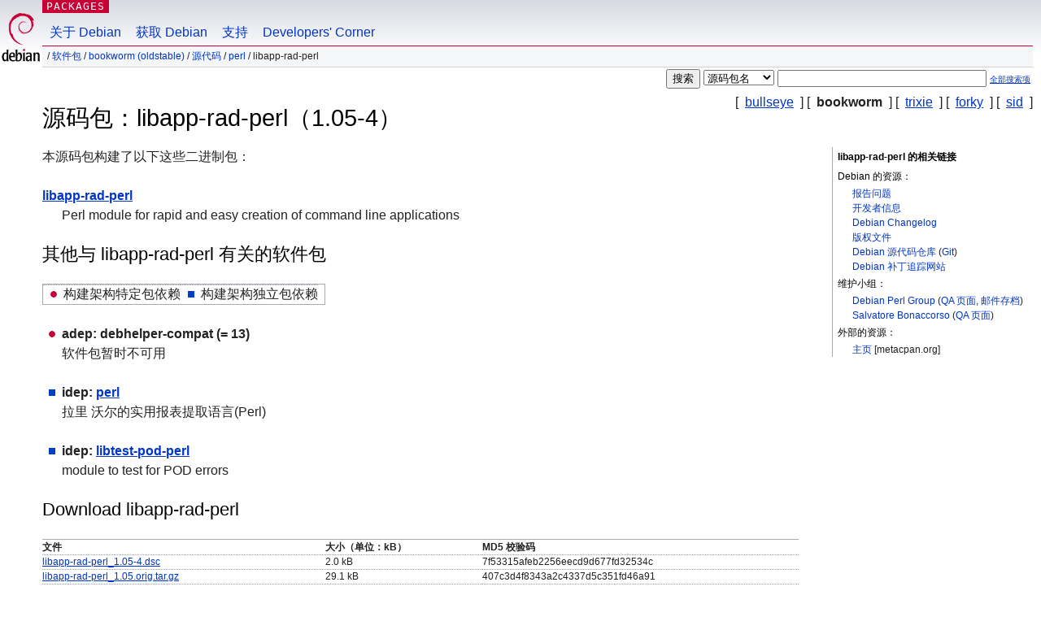

--- FILE ---
content_type: text/html; charset=UTF-8
request_url: https://packages.debian.org/zh-cn/source/bookworm/libapp-rad-perl
body_size: 3495
content:



<!DOCTYPE html PUBLIC "-//W3C//DTD HTML 4.01//EN" "http://www.w3.org/TR/html4/strict.dtd">
<html lang="zh-cn">
<head>
<title>Debian -- 在 bookworm 中的 libapp-rad-perl 源码包详细信息</title>
<link rev="made" href="mailto:webmaster@debian.org">
<meta http-equiv="Content-Type" content="text/html; charset=UTF-8">
<meta name="Author" content="Debian 网络管理员, webmaster@debian.org">
<meta name="Description" content="">
<meta name="Keywords" content="Debian,  bookworm, us, main, perl, 1.05-4">


<link href="/debpkg.css" rel="stylesheet" type="text/css" media="all">

<script src="/packages.js" type="text/javascript"></script>
</head>
<body>
<div id="header">
   <div id="upperheader">

   <div id="logo">
  <!-- very Debian specific use of the logo stuff -->
<a href="https://www.debian.org/"><img src="/Pics/openlogo-50.png" alt="Debian" with="50" height="61"></a>
</div> <!-- end logo -->
<p class="hidecss"><a href="#inner">略过导航栏</a></p>
<p class="section"><a href="/">Packages</a></p>
</div> <!-- end upperheader -->
<!-- navbar -->
<div id="navbar">
<ul>
   <li><a href="https://www.debian.org/intro/about">关于 Debian</a></li>
   <li><a href="https://www.debian.org/distrib/">获取 Debian</a></li>
   <li><a href="https://www.debian.org/support">支持</a></li>
   <li><a href="https://www.debian.org/devel/">Developers'&nbsp;Corner</a></li>
</ul>
</div> <!-- end navbar -->

<div id="pnavbar">
 &nbsp;&#x2F; <a href="/" title="Debian 软件包首页">软件包</a>

 &#x2F; <a href="/zh-cn/bookworm/" title="该发行版套件一览">bookworm (oldstable)</a> 

 &#x2F; <a href="/zh-cn/source/bookworm/" title="源码包">源代码</a> 

 &#x2F; <a href="/zh-cn/source/bookworm/perl/" title="属于本版面的所有软件包">perl</a> 

 &#x2F; libapp-rad-perl 

</div> <!-- end navbar -->

</div> <!-- end header -->
<div id="content">


<form method="GET" action="/search">
<div id="hpacketsearch">





<input type="hidden" name="lang" value="zh-cn">
<input type="submit" value="搜索">
<select size="1" name="searchon">
<option value="names" >
软件包名</option>
<option value="all" >描述信息</option>
<option value="sourcenames" selected="selected">源码包名</option>
<option value="contents" >软件包内容</option>
</select>
<input type="text" size="30" name="keywords" value="" id="kw">
<span style="font-size: 60%"><a href="/">全部搜索项</a></span>
</div> <!-- end hpacketsearch -->
</form>

<!-- show.tmpl -->


   <div id="pothers">       [&nbsp;    <a  href="/zh-cn/source/bullseye/libapp-rad-perl">bullseye</a>  &nbsp;]
          [&nbsp;   <strong>bookworm</strong>  &nbsp;]
          [&nbsp;    <a  href="/zh-cn/source/trixie/libapp-rad-perl">trixie</a>  &nbsp;]
          [&nbsp;    <a  href="/zh-cn/source/forky/libapp-rad-perl">forky</a>  &nbsp;]
          [&nbsp;    <a  href="/zh-cn/source/sid/libapp-rad-perl">sid</a>  &nbsp;]</div>


<!-- messages.tmpl -->

<h1>源码包：libapp-rad-perl（1.05-4）
</h1>


<div id="pmoreinfo">
<h2>libapp-rad-perl 的相关链接</h2>

<h3>Debian 的资源：</h3>
<ul>
<li><a href="https://bugs.debian.org/src:libapp-rad-perl">报告问题</a></li>


<li><a href="https://tracker.debian.org/libapp-rad-perl">开发者信息</a></li>


<li><a href="https://metadata.ftp-master.debian.org/changelogs//main/liba/libapp-rad-perl/libapp-rad-perl_1.05-4_changelog">Debian Changelog</a></li>
<li><a href="https://metadata.ftp-master.debian.org/changelogs//main/liba/libapp-rad-perl/libapp-rad-perl_1.05-4_copyright">版权文件</a></li>



<li><a href="https://salsa.debian.org/perl-team/modules/packages/libapp-rad-perl" class="pvcslink">Debian 源代码仓库</a>
 (<a href="https://salsa.debian.org/perl-team/modules/packages/libapp-rad-perl.git" class="pvcslink">Git</a>)
</li>


  
      
      
    
    <li><a href="https://sources.debian.org/patches/libapp-rad-perl/1.05-4/">Debian 补丁追踪网站</a></li>
      
</ul>



  <h3>维护小组：</h3><ul>	<li><a href="mailto:pkg-perl-maintainers@lists.alioth.debian.org">Debian Perl Group</a>
	(<a href="https://qa.debian.org/developer.php?login=pkg-perl-maintainers%40lists.alioth.debian.org" title="该维护者负责的软件包一览">QA 页面</a>, <a href="https://lists.alioth.debian.org/pipermail/pkg-perl-maintainers/" title="维护者邮件列表存档">邮件存档</a>)
	</li>	<li><a href="mailto:carnil@debian.org">Salvatore Bonaccorso</a>
	(<a href="https://qa.debian.org/developer.php?login=carnil%40debian.org" title="该维护者负责的软件包一览">QA 页面</a>)
	</li></ul>

<h3>外部的资源：</h3>
<ul>
<li><a href="https://metacpan.org/release/App-Rad">主页</a> [metacpan.org]</li>
</ul>




</div> <!-- end pmoreinfo -->




<div id="ptablist">
</div>




  <div id="pbinaries">本源码包构建了以下这些二进制包：<dl>
    <dt><a href="/zh-cn/bookworm/libapp-rad-perl">libapp-rad-perl</a></dt>
    <dd lang="en">Perl module for rapid and easy creation of command line applications</dd>
  </dl></div>



      <div id="pdeps">
    <h2>其他与 libapp-rad-perl 有关的软件包</h2>

    <table id="pdeplegend" class="visual" summary="图例"><tr>
    
    <td><ul class="uladep"><li>构建架构特定包依赖</li></ul></td>
    <td><ul class="ulidep"><li>构建架构独立包依赖</li></ul></td>
    
    </tr></table>

  <ul class="uladep">
  
    <li>
    
      <dl>
      <dt><span class="nonvisual">adep:</span>
	debhelper-compat
	 (= 13)
        </dt>        <dd lang="en">软件包暂时不可用
        </dd>
      
      </dl>
    
  
  </ul>

  

  

  <ul class="ulidep">
  
    <li>
    
      <dl>
      <dt><span class="nonvisual">idep:</span>
	<a href="/zh-cn/bookworm/perl">perl</a>
	
        </dt>        <dd lang="zh-cn">拉里 沃尔的实用报表提取语言(Perl)
        </dd>
      
      </dl>
    
  
    <li>
    
      <dl>
      <dt><span class="nonvisual">idep:</span>
	<a href="/zh-cn/bookworm/libtest-pod-perl">libtest-pod-perl</a>
	
        </dt>        <dd lang="en">module to test for POD errors
        </dd>
      
      </dl>
    
  
  </ul>

      </div> <!-- end pdeps -->





      <div id="pdownload">
    <h2>Download libapp-rad-perl</h2>
    
    <table summary="源码包文件的下载信息">
    <tr><th>文件</th><th>大小（单位：kB）</th><th>MD5 校验码</th></tr>

<tr>
<td><a href="http://deb.debian.org/debian/pool/main/liba/libapp-rad-perl/libapp-rad-perl_1.05-4.dsc">libapp-rad-perl_1.05-4.dsc</a></td>
<td>2.0&nbsp;kB</td>
<td class="md5sum">7f53315afeb2256eecd9d677fd32534c</td>
</tr>

  

  

<tr>
<td><a href="http://deb.debian.org/debian/pool/main/liba/libapp-rad-perl/libapp-rad-perl_1.05.orig.tar.gz">libapp-rad-perl_1.05.orig.tar.gz</a></td>
<td>29.1&nbsp;kB</td>
<td class="md5sum">407c3d4f8343a2c4337d5c351fd46a91</td>
</tr>

  

  

<tr>
<td><a href="http://deb.debian.org/debian/pool/main/liba/libapp-rad-perl/libapp-rad-perl_1.05-4.debian.tar.xz">libapp-rad-perl_1.05-4.debian.tar.xz</a></td>
<td>2.3&nbsp;kB</td>
<td class="md5sum">1c4ee033d7ad9845b54e712f471bb238</td>
</tr>

      </table>


<dl>

<dt>Debian 软件包源码仓库（<acronym title="Version Control System">VCS</acronym>：<a href="/zh-cn/bookworm/git-core">Git</a>）</dt>
<dd><a href="https://salsa.debian.org/perl-team/modules/packages/libapp-rad-perl.git" class="pvcslink">https://salsa.debian.org/perl-team/modules/packages/libapp-rad-perl.git</a></dd>

<dt>Debian 软件包源码仓库（可在线浏览）</dt>
<dd><a href="https://salsa.debian.org/perl-team/modules/packages/libapp-rad-perl" class="pvcslink">https://salsa.debian.org/perl-team/modules/packages/libapp-rad-perl</a></dd>

</dl>


    </div> <!-- end pdownload -->



</div> <!-- end inner -->

<div id="footer">


<hr class="hidecss">
<!--UdmComment-->
<div id="pageLang">
<div id="langSelector">
<p>本页其他语言版本如下（如何设置<a href="https://www.debian.org/intro/cn">默认文档语言</a>）：</p>
<div id="langContainer">

<a href="/bg/source/bookworm/libapp-rad-perl" title="保加利亚语" hreflang="bg" lang="bg" rel="alternate">&#1041;&#1098;&#1083;&#1075;&#1072;&#1088;&#1089;&#1082;&#1080; (B&#601;lgarski)</a>

<a href="/de/source/bookworm/libapp-rad-perl" title="德语" hreflang="de" lang="de" rel="alternate">Deutsch</a>

<a href="/en/source/bookworm/libapp-rad-perl" title="英语" hreflang="en" lang="en" rel="alternate">English</a>

<a href="/fi/source/bookworm/libapp-rad-perl" title="芬兰语" hreflang="fi" lang="fi" rel="alternate">suomi</a>

<a href="/fr/source/bookworm/libapp-rad-perl" title="法语" hreflang="fr" lang="fr" rel="alternate">fran&ccedil;ais</a>

<a href="/hu/source/bookworm/libapp-rad-perl" title="匈牙利语" hreflang="hu" lang="hu" rel="alternate">magyar</a>

<a href="/ja/source/bookworm/libapp-rad-perl" title="日语" hreflang="ja" lang="ja" rel="alternate">&#26085;&#26412;&#35486; (Nihongo)</a>

<a href="/nl/source/bookworm/libapp-rad-perl" title="荷兰语" hreflang="nl" lang="nl" rel="alternate">Nederlands</a>

<a href="/pl/source/bookworm/libapp-rad-perl" title="波兰语" hreflang="pl" lang="pl" rel="alternate">polski</a>

<a href="/pt-br/source/bookworm/libapp-rad-perl" title="葡萄牙语 (巴西)" hreflang="pt-br" lang="pt-br" rel="alternate">Portugu&ecirc;s (br)</a>

<a href="/ru/source/bookworm/libapp-rad-perl" title="俄语" hreflang="ru" lang="ru" rel="alternate">&#1056;&#1091;&#1089;&#1089;&#1082;&#1080;&#1081; (Russkij)</a>

<a href="/sk/source/bookworm/libapp-rad-perl" title="斯洛伐克语" hreflang="sk" lang="sk" rel="alternate">slovensky</a>

<a href="/sv/source/bookworm/libapp-rad-perl" title="瑞典语" hreflang="sv" lang="sv" rel="alternate">svenska</a>

<a href="/tr/source/bookworm/libapp-rad-perl" title="土耳其语" hreflang="tr" lang="tr" rel="alternate">T&uuml;rk&ccedil;e</a>

<a href="/uk/source/bookworm/libapp-rad-perl" title="乌克兰语" hreflang="uk" lang="uk" rel="alternate">&#1091;&#1082;&#1088;&#1072;&#1111;&#1085;&#1089;&#1100;&#1082;&#1072; (ukrajins'ka)</a>

<a href="/zh-tw/source/bookworm/libapp-rad-perl" title="中文 (台湾)" hreflang="zh-tw" lang="zh-tw" rel="alternate">&#20013;&#25991; (Zhongwen,&#32321;)</a>

</div>
</div>
</div>
<!--/UdmComment-->


<hr class="hidecss">
<div id="fineprint" class="bordertop">
<div id="impressum">

<p>See our <a href="https://www.debian.org/contact">contact page</a> to get in touch.</p>


<p>
版权所有 &copy；1997 - 2026 <a href="https://www.spi-inc.org/">SPI Inc.</a>；查阅<a href="https://www.debian.org/license">许可证条款</a>。 Debian 是 SPI Inc. 的一个<a href="SPI Inc.">注册商标</a>
 <a href="/about/">了解更多有关本站点的内容</a>.</p>

</div> <!-- end impressum -->

<div id="sponsorfooter"><p>
此服务由 <a href="http://cs.helsinki.fi/index.en.html">University of Helsinki - Department of Computer Science</a> 赞助。</p></div>

</div> <!-- end fineprint -->
</div> <!-- end footer -->
</body>
</html>
